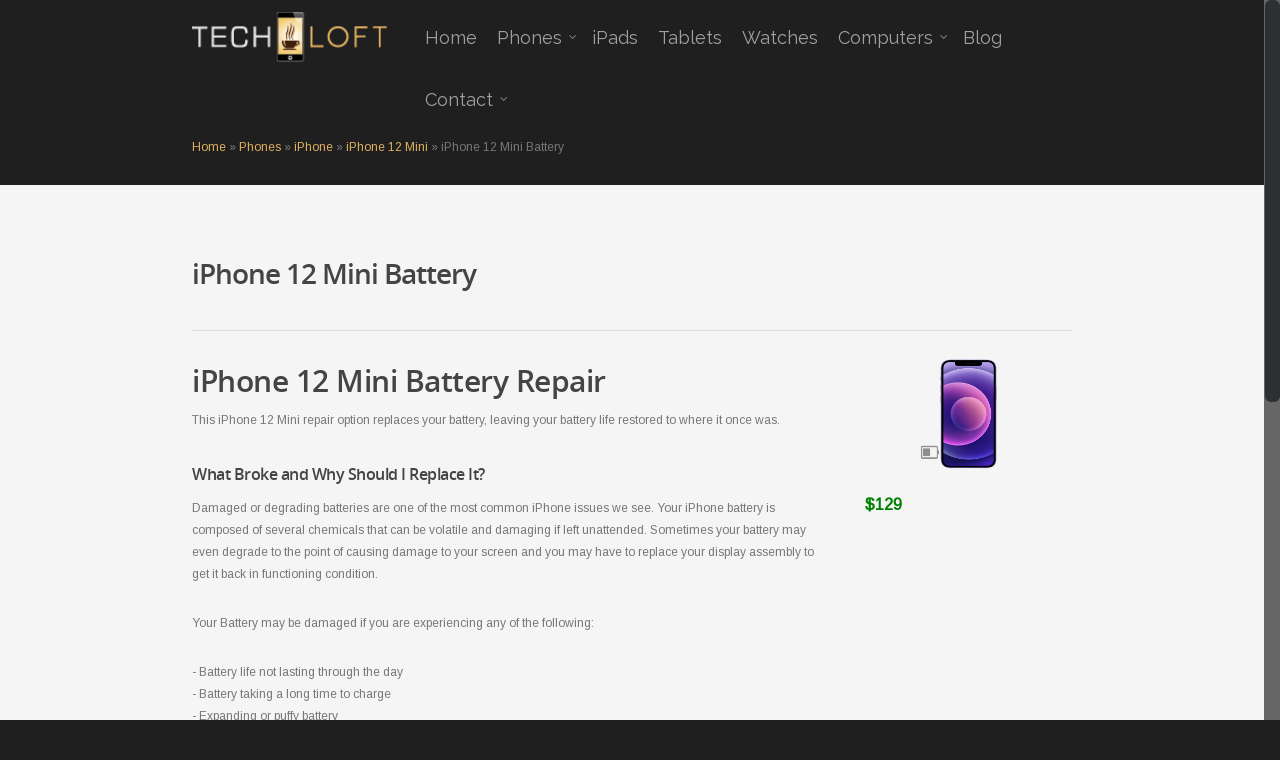

--- FILE ---
content_type: text/html; charset=UTF-8
request_url: https://techloftbirmingham.com/repairs/iphone-12-mini-battery
body_size: 5587
content:

<!doctype html>
<html lang="en-US">
	<head>
					<!-- Meta Tags -->
			<meta http-equiv="Content-Type" content="text/html; charset=UTF-8" />
			<meta name="viewport" content="width=device-width, initial-scale=1, maximum-scale=1, user-scalable=0" />
			<!-- <link rel="shortcut icon" href="//favicon.png" /> -->
			<title>iPhone, iPad &amp; Smartphone Repair - Birmingham AL</title>

			<!-- Stylesheets -->
			<link rel='stylesheet' id='options_typography_Arimo-regular-css'  href='https://fonts.googleapis.com/css?family=Arimo:regular' type='text/css' media='all' />
			<link rel='stylesheet' id='options_typography_Raleway-regular-css'  href='https://fonts.googleapis.com/css?family=Raleway:regular' type='text/css' media='all' />
			<link rel='stylesheet' id='wp-block-library-css'  href='/css/block-library.css' type='text/css' media='all' />
			<link rel='stylesheet' id='mediaelement-css'  href='/js/mediaelement/mediaelementplayer-legacy.min.css?ver=4.2.13-9993131' type='text/css' media='all' />
			<link rel='stylesheet' id='wp-mediaelement-css'  href='/js/mediaelement/wp-mediaelement.min.css?ver=326710d2350d3372d3792894252e3243' type='text/css' media='all' />
			<link rel='stylesheet' id='rgs-css'  href='/themes/techloft/css/rgs.css?ver=326710d2350d3372d3792894252e3243' type='text/css' media='all' />
			<link rel='stylesheet' id='font-awesome-css'  href='/css/font-awesome.min.css' type='text/css' media='all' />
			<link rel='stylesheet' id='main-styles-css'  href='/css/child.css' type='text/css' media='all' />
			<!--[if lt IE 9]>
				<link rel='stylesheet' id='ie8-css'  href='/themes/techloft/css/ie8.css?ver=326710d2350d3372d3792894252e3243' type='text/css' media='all' />
			<![endif]-->
			<link rel='stylesheet' id='responsive-css'  href='/themes/techloft/css/responsive.css?ver=326710d2350d3372d3792894252e3243' type='text/css' media='all' />
			<link rel="stylesheet" type="text/css" href="/css/misc.css" />

			<script type='text/javascript' src='/js/jquery/jquery.js?ver=1.12.4-wp'></script>
			<script type='text/javascript' src='/js/jquery/jquery-migrate.min.js?ver=1.4.1'></script>
				
		<!-- Google tag (gtag.js) -->
		<script async src="https://www.googletagmanager.com/gtag/js?id=G-WMELCPDMY0"></script>
		<script>
		  window.dataLayer = window.dataLayer || [];
		  function gtag(){dataLayer.push(arguments);}
		  gtag('js', new Date());

		  gtag('config', 'G-WMELCPDMY0');
		</script>
	</head>
	<body class="home page-template-default page page-id-551 logged-in" data-bg-header="true" data-header-color="dark" data-smooth-scrolling="1" data-responsive="1" >
		<div id="header-space"></div>
		<div id="header-outer" data-using-secondary="0" data-using-logo="1" data-logo-height="50" data-padding="12" data-header-resize="">
			<div id="search-outer">
				<div id="search">
					<div class="container">
						<div id="search-box">
							<div class="col span_12">
								<form action="http://www.techloftbirmingham.com" method="GET">
									<input type="text" name="s"  value="Start Typing..." data-placeholder="Start Typing..." />
								</form>
							</div><!--/span_12-->
						</div><!--/search-box-->
						<div id="close"><a href=""><span class="icon-salient-x" aria-hidden="true"></span></a></div>
					</div><!--/container-->
				</div><!--/search-->
			</div><!--/search-outer-->	

			<header id="top">
				<div class="container">
					<div class="row">
						<div class="col span_3">
							<a id="logo" href="/">
								<img id="default-logo" alt="Tech Loft" src="/img/devices/logo.png" /><img id="retina-logo" alt="Tech Loft" src="/img/devices/logo@2x.png" /> 
							</a>
						</div><!--/span_3-->
						<div class="col span_9 col_last">
							<a href="#" id="toggle-nav"><i class="icon-reorder"></i></a>
							<nav>
                								<ul class="sf-menu">	
                  <li id="menu-item-685" class="menu-item menu-item-type-post_type menu-item-object-page menu-item-home  page_item page-item-551 menu-item-685">
										<a href="/" aria-current="page">Home</a>
									</li>
									                                                                                  <li class=" menu-item menu-item-type-post_type menu-item-object-page"><a href="https://techloftbirmingham.com/phones">Phones<span class="sf-sub-indicator"><i class="icon-angle-down"></i></span></a>
                                              <ul class="sub-menu">
                                                      <li class="menu-item menu-item-type-post_type menu-item-object-page"><a href="https://techloftbirmingham.com/phones/iphones">iPhone</a></li>
                                                      <li class="menu-item menu-item-type-post_type menu-item-object-page"><a href="https://techloftbirmingham.com/phones/samsung">Samsung</a></li>
                                                      <li class="menu-item menu-item-type-post_type menu-item-object-page"><a href="https://techloftbirmingham.com/phones/google">Google</a></li>
                                                      <li class="menu-item menu-item-type-post_type menu-item-object-page"><a href="https://techloftbirmingham.com/phones/lg">LG</a></li>
                                                      <li class="menu-item menu-item-type-post_type menu-item-object-page"><a href="https://techloftbirmingham.com/phones/motorola">Motorola</a></li>
                                                  </ul>
                                          </li>
									                                                                                  <li class=" menu-item menu-item-type-post_type menu-item-object-page"><a href="https://techloftbirmingham.com/ipads">iPads</a>
                                          </li>
									                                                                                  <li class=" menu-item menu-item-type-post_type menu-item-object-page"><a href="https://techloftbirmingham.com/tablets">Tablets</a>
                                          </li>
									                                                                                  <li class=" menu-item menu-item-type-post_type menu-item-object-page"><a href="https://techloftbirmingham.com/watches">Watches</a>
                                          </li>
									                                                                                  <li class=" menu-item menu-item-type-post_type menu-item-object-page"><a href="https://techloftbirmingham.com/computers">Computers<span class="sf-sub-indicator"><i class="icon-angle-down"></i></span></a>
                                              <ul class="sub-menu">
                                                      <li class="menu-item menu-item-type-post_type menu-item-object-page"><a href="https://techloftbirmingham.com/computers/pc-repair">PC Repair</a></li>
                                                      <li class="menu-item menu-item-type-post_type menu-item-object-page"><a href="https://techloftbirmingham.com/computers/residential-on-site">Residential On Site</a></li>
                                                      <li class="menu-item menu-item-type-post_type menu-item-object-page"><a href="https://techloftbirmingham.com/computers/mac-repair">Mac Repair</a></li>
                                                  </ul>
                                          </li>
									                  <li id="menu-item-2738" class="craftmenu-item menu-item-type-post_type menu-item-object-page menu-item-2738"><a href="/blog">Blog</a></li>
                  <li id="menu-item-2743" class="menu-item menu-item-type-custom menu-item-object-custom menu-item-has-children sf-with-ul menu-item-2743"><a href="/contact/hoover">Contact<span class="sf-sub-indicator"><i class="icon-angle-down"></i></span></a>
										<ul class="sub-menu">
											<li id="menu-item-2741" class="menu-item menu-item-type-post_type menu-item-object-page menu-item-2741"><a href="/contact/hoover">Hoover Repair Store</a></li>
											<!--<li id="menu-item-2740" class="menu-item menu-item-type-post_type menu-item-object-page menu-item-2740"><a href="/contact/birmingham">Birmingham Repair Store</a></li>-->
										</ul>
									</li>
									<li id="search-btn"><div><a href=""><span class="icon-salient-search" aria-hidden="true"></span></a></div></li>
								</ul>
							</nav>
						</div><!--/span_9-->
						<p id="breadcrumbs">
							  <span>
    <span><a href="/">Home</a></span>

              &raquo;
      <span><a href="https://techloftbirmingham.com/phones">Phones</a></span>
          &raquo;
      <span><a href="https://techloftbirmingham.com/phones/iphones">iPhone</a></span>
        &raquo;
    <span><a href="https://techloftbirmingham.com/phones/iphones/iphone-12-mini">iPhone 12 Mini</a></span>
    &raquo;
    <span>iPhone 12 Mini Battery</span>
  </span>
						</p>
					</div><!--/row-->
				</div><!--/container-->
			</header>
		</div><!--/header-outer-->

		<div id="mobile-menu">
			<div class="container">
				<ul>
          <li class="menu-item menu-item-type-post_type menu-item-object-page menu-item-home  page_item page-item-551 current_page_item menu-item-685"><a href="/" aria-current="page">Home</a></li>
                                  <li class="menu-item menu-item-type-post_type  menu-item-object-page menu-item-has-children menu-item-3199">
              <a href="https://techloftbirmingham.com/phones">Phones</a>
                              <ul class="sub-menu">
                                      <li class="menu-item menu-item-type-post_type menu-item-object-page menu-item-29"><a href="https://techloftbirmingham.com/phones/iphones">iPhone</a></li>
                                      <li class="menu-item menu-item-type-post_type menu-item-object-page menu-item-29"><a href="https://techloftbirmingham.com/phones/samsung">Samsung</a></li>
                                      <li class="menu-item menu-item-type-post_type menu-item-object-page menu-item-29"><a href="https://techloftbirmingham.com/phones/google">Google</a></li>
                                      <li class="menu-item menu-item-type-post_type menu-item-object-page menu-item-29"><a href="https://techloftbirmingham.com/phones/lg">LG</a></li>
                                      <li class="menu-item menu-item-type-post_type menu-item-object-page menu-item-29"><a href="https://techloftbirmingham.com/phones/motorola">Motorola</a></li>
                                  </ul>
                          </li>
                                  <li class="menu-item menu-item-type-post_type  menu-item-object-page menu-item-has-children menu-item-3199">
              <a href="https://techloftbirmingham.com/ipads">iPads</a>
                              <ul class="sub-menu">
                                      <li class="menu-item menu-item-type-post_type menu-item-object-page menu-item-29"><a href="https://techloftbirmingham.com/ipads/ipad-pro-12-9-2nd-generation">iPad Pro 12.9 2nd Generation</a></li>
                                      <li class="menu-item menu-item-type-post_type menu-item-object-page menu-item-29"><a href="https://techloftbirmingham.com/ipads/ipad-pro-12-9">iPad Pro 12.9 1st Generation</a></li>
                                      <li class="menu-item menu-item-type-post_type menu-item-object-page menu-item-29"><a href="https://techloftbirmingham.com/ipads/ipad-pro-10-5">iPad Pro 10.5</a></li>
                                      <li class="menu-item menu-item-type-post_type menu-item-object-page menu-item-29"><a href="https://techloftbirmingham.com/ipads/ipad-pro-9-7">iPad Pro 9.7</a></li>
                                      <li class="menu-item menu-item-type-post_type menu-item-object-page menu-item-29"><a href="https://techloftbirmingham.com/ipads/ipad-6">iPad 6th Gen</a></li>
                                      <li class="menu-item menu-item-type-post_type menu-item-object-page menu-item-29"><a href="https://techloftbirmingham.com/ipads/ipad-air-2">iPad Air 2</a></li>
                                      <li class="menu-item menu-item-type-post_type menu-item-object-page menu-item-29"><a href="https://techloftbirmingham.com/ipads/ipad-air-5th-generation">iPad Air/5th Gen</a></li>
                                      <li class="menu-item menu-item-type-post_type menu-item-object-page menu-item-29"><a href="https://techloftbirmingham.com/ipads/ipad-3rd-4th-generation">iPad 3rd/4th Gen</a></li>
                                      <li class="menu-item menu-item-type-post_type menu-item-object-page menu-item-29"><a href="https://techloftbirmingham.com/ipads/ipad-2">iPad 2</a></li>
                                      <li class="menu-item menu-item-type-post_type menu-item-object-page menu-item-29"><a href="https://techloftbirmingham.com/ipads/ipad-mini-4">iPad Mini 4</a></li>
                                      <li class="menu-item menu-item-type-post_type menu-item-object-page menu-item-29"><a href="https://techloftbirmingham.com/ipads/ipad-mini-3">iPad Mini 3</a></li>
                                      <li class="menu-item menu-item-type-post_type menu-item-object-page menu-item-29"><a href="https://techloftbirmingham.com/ipads/ipad-mini-1-2">iPad Mini 1/2</a></li>
                                      <li class="menu-item menu-item-type-post_type menu-item-object-page menu-item-29"><a href="https://techloftbirmingham.com/ipads/ipad-7th-gen">iPad 7th/8th/9th Gen</a></li>
                                      <li class="menu-item menu-item-type-post_type menu-item-object-page menu-item-29"><a href="https://techloftbirmingham.com/ipads/ipad-pro-12-9-3rd-generation">iPad Pro 12.9 3rd Generation</a></li>
                                  </ul>
                          </li>
                                  <li class="menu-item menu-item-type-post_type  menu-item-object-page menu-item-has-children menu-item-3199">
              <a href="https://techloftbirmingham.com/tablets">Tablets</a>
                              <ul class="sub-menu">
                                      <li class="menu-item menu-item-type-post_type menu-item-object-page menu-item-29"><a href="https://techloftbirmingham.com/tablets/google">Google</a></li>
                                      <li class="menu-item menu-item-type-post_type menu-item-object-page menu-item-29"><a href="https://techloftbirmingham.com/tablets/samsung">Samsung</a></li>
                                  </ul>
                          </li>
                                  <li class="menu-item menu-item-type-post_type  menu-item-object-page menu-item-has-children menu-item-3199">
              <a href="https://techloftbirmingham.com/watches">Watches</a>
                              <ul class="sub-menu">
                                      <li class="menu-item menu-item-type-post_type menu-item-object-page menu-item-29"><a href="https://techloftbirmingham.com/watches/apple-watch-series-4">Apple Watch Series 4</a></li>
                                      <li class="menu-item menu-item-type-post_type menu-item-object-page menu-item-29"><a href="https://techloftbirmingham.com/watches/apple-watch-series-3">Apple Watch Series 3</a></li>
                                      <li class="menu-item menu-item-type-post_type menu-item-object-page menu-item-29"><a href="https://techloftbirmingham.com/watches/apple-watch-series-2">Apple Watch Series 2</a></li>
                                      <li class="menu-item menu-item-type-post_type menu-item-object-page menu-item-29"><a href="https://techloftbirmingham.com/watches/apple-watch-series-1">Apple Watch Series 1</a></li>
                                  </ul>
                          </li>
                                  <li class="menu-item menu-item-type-post_type  menu-item-object-page menu-item-has-children menu-item-3199">
              <a href="https://techloftbirmingham.com/computers">Computers</a>
                              <ul class="sub-menu">
                                      <li class="menu-item menu-item-type-post_type menu-item-object-page menu-item-29"><a href="https://techloftbirmingham.com/computers/pc-repair">PC Repair</a></li>
                                      <li class="menu-item menu-item-type-post_type menu-item-object-page menu-item-29"><a href="https://techloftbirmingham.com/computers/residential-on-site">Residential On Site</a></li>
                                      <li class="menu-item menu-item-type-post_type menu-item-object-page menu-item-29"><a href="https://techloftbirmingham.com/computers/mac-repair">Mac Repair</a></li>
                                  </ul>
                          </li>
          
          <li class=" menu-item menu-item-type-post_type menu-item-object-page menu-item-2738"><a href="/blog/">Blog</a></li>
          <li class=" menu-item menu-item-type-custom menu-item-object-custom menu-item-has-children menu-item-2743"><a href="/contact/hoover">Contact</a>
						<ul class="sub-menu">
							<li class="menu-item menu-item-type-post_type menu-item-object-page menu-item-2741"><a href="/contact/hoover">Hoover Repair Store</a></li>
							<!--<li class="menu-item menu-item-type-post_type menu-item-object-page menu-item-2740"><a href="/contact/birmingham">Birmingham Repair Store</a></li>-->
						</ul>
					</li>
					<!-- <li id="mobile-search"> -->  
					<!-- 	<form action="http://www.techloftbirmingham.com" method="GET"> -->
					<!-- 		<input type="text" name="s" value="" placeholder="Search.." /> -->
					<!-- 	</form> --> 
					<!-- </li> -->		
				</ul>
			</div>
		</div>

    
          <div class="container-wrap">
        <div class="container main-content">
          <div class="row">
              <div>
    <div class="row project-title">
      <div class="container">
        <div class="col span_12 section-title no-date">

          <h1>iPhone 12 Mini Battery</h1>


          <div id="portfolio-nav">
            <!-- <ul> -->
            <!--   <li id="all-items"><a href="/"><i class="icon-salient-back-to-all"></i><a href="/" class ="back-text">Back</i></a></a></li> -->
            <!-- </ul> -->
            <!-- <ul class="controls"> -->
            <!--   <li id="prev-link"><a href="http://www.techloftbirmingham.com/devices/iphone-5c-glass/" rel="next"><i class="icon-salient-left-arrow-thin"></i></a></li> -->
            <!--   <li id="next-link"><a href="http://www.techloftbirmingham.com/devices/iphone-6-plus-back-housing/" rel="prev"><i class="icon-salient-right-arrow-thin"></i></a></li> -->
            <!-- </ul> -->
          </div>

        </div>
      </div>

    </div><!--/container-->

    <div class="container-wrap">

      <div class="container main-content">


        <div class="row ">


          <div id="post-area" class="col span_9">
            <h1>iPhone 12 Mini Battery Repair</h1>
<p>This iPhone 12 Mini repair option replaces your battery, leaving your battery life restored to where it once was.</p>
<h4>What Broke and Why Should I Replace It?</h4>
<p>Damaged or degrading batteries are one of the most common iPhone issues we see. Your iPhone battery is composed of several chemicals that can be volatile and damaging if left unattended. Sometimes your battery may even degrade to the point of causing damage to your screen and you may have to replace your display assembly to get it back in functioning condition.</p>
<p>Your Battery may be damaged if you are experiencing any of the following:</p>
<p>- Battery life not lasting through the day<br />- Battery taking a long time to charge<br />- Expanding or puffy battery<br />- Overheating</p>
<h4>How Do We Help?</h4>
<p>When you see any of those symptoms it is a good indicator that your battery will need replacing. So bring your iPhone to the repair experts at Tech Loft! If you aren't sure if the symptoms apply to your device, it's perfectly fine. Just stop by and ask us and we will be able to tell you exactly what you need for free! Not only that, but we'll fix it cheaper, faster and friendlier! And all work is covered by our repair warranty.</p>
<p>Price of repairs is subject to change. Please call ahead of your visit to lock in pricing.</p>
          </div><!--/post-area-->


          <div id="sidebar" class="col span_3 col_last" data-follow-on-scroll="1">

            <div id="sidebar-inner">

                            <img width="780" height="438" src="/img/devices/iPhone-12-Mini-Battery.png" class="attachment-full size-full wp-post-image" alt="iPhone 12 Mini Battery" title="" srcset="" sizes="(max-width: 780px) 100vw, 780px" />
                                            <custom_price2>$129</custom_price2>
              
            </div>

          </div><!--/sidebar-->


        </div>

      </div><!--/container-->

    </div><!--/container-wrap-->
  </div>

          </div><!--/row-->
        </div><!--/container-->
      </div>
    
		<div id="call-to-action">
			<div class="container">
				<div class="triangle"></div>
				<span style="display:inline-block;padding-bottom:10px;"> Stop by our location in <a class="nostyle" href="http://www.techloftbirmingham.com/hoover-repair-store">Hoover</a> <!--or <a class="nostyle" href="http://www.techloftbirmingham.com/birmingham-repair-store">Birmingham</a>-->  for a free diagnostic! We would love to help. </span><br />		<a class="nectar-button accent-color" href="tel:205-475-4142">Call Hoover Store </a> <!--<a href="tel:205-383-9984">Call Birmingham Store</a>-->
			</div>
		</div>
		<div id="footer-outer">
			<div class="row" id="copyright">
				<div class="container">
					<div class="col span_5">
						<p>&copy; 2026 Tech Loft. Website Created by <a href="http://www.dreamsickle.com">Dreamsickle</a>. Visit the Tech Loft Blog <a href="/blog/">here</a>.</p>
					</div><!--/span_6-->
				</div><!--/container-->
			</div><!--/row-->
		</div><!--/footer-outer-->
		<a id="to-top"><i class="icon-angle-up"></i></a>

		<!-- More scripts -->
		<script type='text/javascript' src='/themes/techloft/js/superfish.js?ver=1.4.8'></script>
		<script type='text/javascript' src='/js/imagesloaded.min.js?ver=3.2.0'></script>
		<script type='text/javascript' src='/themes/techloft/js/easing.js?ver=1.3'></script>
		<script type='text/javascript' src='/themes/techloft/js/respond.js?ver=1.1'></script>
		<script type='text/javascript' src='/themes/techloft/js/swipe.min.js?ver=1.6'></script>
		<script type='text/javascript' src='/themes/techloft/js/nicescroll.js?ver=3.1'></script>
		<script type='text/javascript' src='/themes/techloft/js/sticky.js?ver=1.0'></script>
		<script type='text/javascript' src='/themes/techloft/js/prettyPhoto.js?ver=3.1.5'></script>
		<script type='text/javascript' src='/themes/techloft/js/flexslider.min.js?ver=2.1'></script>
		<script type='text/javascript' src='/themes/techloft/js/isotope.min.js?ver=1.5.25'></script>
		<script type='text/javascript' src='/themes/techloft/js/carouFredSel.min.js?ver=6.2'></script>
		<script type='text/javascript' src='/themes/techloft/js/appear.js?ver=1.0'></script>
		<script type='text/javascript' src='/themes/techloft/js/orbit.js?ver=1.4'></script>
		<script type='text/javascript' src='/themes/techloft/js/init.js?ver=1.0'></script>
		<script type='text/javascript'>
var mejsL10n = {"language":"en","strings":{"mejs.download-file":"Download File","mejs.install-flash":"You are using a browser that does not have Flash player enabled or installed. Please turn on your Flash player plugin or download the latest version from https:\/\/get.adobe.com\/flashplayer\/","mejs.fullscreen":"Fullscreen","mejs.play":"Play","mejs.pause":"Pause","mejs.time-slider":"Time Slider","mejs.time-help-text":"Use Left\/Right Arrow keys to advance one second, Up\/Down arrows to advance ten seconds.","mejs.live-broadcast":"Live Broadcast","mejs.volume-help-text":"Use Up\/Down Arrow keys to increase or decrease volume.","mejs.unmute":"Unmute","mejs.mute":"Mute","mejs.volume-slider":"Volume Slider","mejs.video-player":"Video Player","mejs.audio-player":"Audio Player","mejs.captions-subtitles":"Captions\/Subtitles","mejs.captions-chapters":"Chapters","mejs.none":"None","mejs.afrikaans":"Afrikaans","mejs.albanian":"Albanian","mejs.arabic":"Arabic","mejs.belarusian":"Belarusian","mejs.bulgarian":"Bulgarian","mejs.catalan":"Catalan","mejs.chinese":"Chinese","mejs.chinese-simplified":"Chinese (Simplified)","mejs.chinese-traditional":"Chinese (Traditional)","mejs.croatian":"Croatian","mejs.czech":"Czech","mejs.danish":"Danish","mejs.dutch":"Dutch","mejs.english":"English","mejs.estonian":"Estonian","mejs.filipino":"Filipino","mejs.finnish":"Finnish","mejs.french":"French","mejs.galician":"Galician","mejs.german":"German","mejs.greek":"Greek","mejs.haitian-creole":"Haitian Creole","mejs.hebrew":"Hebrew","mejs.hindi":"Hindi","mejs.hungarian":"Hungarian","mejs.icelandic":"Icelandic","mejs.indonesian":"Indonesian","mejs.irish":"Irish","mejs.italian":"Italian","mejs.japanese":"Japanese","mejs.korean":"Korean","mejs.latvian":"Latvian","mejs.lithuanian":"Lithuanian","mejs.macedonian":"Macedonian","mejs.malay":"Malay","mejs.maltese":"Maltese","mejs.norwegian":"Norwegian","mejs.persian":"Persian","mejs.polish":"Polish","mejs.portuguese":"Portuguese","mejs.romanian":"Romanian","mejs.russian":"Russian","mejs.serbian":"Serbian","mejs.slovak":"Slovak","mejs.slovenian":"Slovenian","mejs.spanish":"Spanish","mejs.swahili":"Swahili","mejs.swedish":"Swedish","mejs.tagalog":"Tagalog","mejs.thai":"Thai","mejs.turkish":"Turkish","mejs.ukrainian":"Ukrainian","mejs.vietnamese":"Vietnamese","mejs.welsh":"Welsh","mejs.yiddish":"Yiddish"}};
		</script>
		<script type='text/javascript' src='/js/mediaelement/mediaelement-and-player.min.js?ver=4.2.13-9993131'></script>
		<script type='text/javascript' src='/js/mediaelement/mediaelement-migrate.min.js?ver=326710d2350d3372d3792894252e3243'></script>
		<script type='text/javascript'>
/* <![CDATA[ */
var _wpmejsSettings = {"pluginPath":"\/js\/mediaelement\/","classPrefix":"mejs-","stretching":"responsive"};
/* ]]> */
		</script>
		<script type='text/javascript' src='/js/mediaelement/wp-mediaelement.min.js?ver=326710d2350d3372d3792894252e3243'></script>
		<script type='text/javascript' src='/themes/techloft/js/nectar-slider.js?ver=1'></script>
		<script type='text/javascript' src='/js/comment-reply.min.js?ver=326710d2350d3372d3792894252e3243'></script>
		<script type='text/javascript'>
/* <![CDATA[ */
var nectarLove = {"ajaxurl":"http:\/\/www.techloftbirmingham.com\/wp-admin\/admin-ajax.php"};
/* ]]> */
		</script>
		<script type='text/javascript' src='/themes/techloft/nectar/love/js/nectar-love.js?ver=1.0'></script>
		<script type='text/javascript' src='/js/wp-embed.min.js?ver=326710d2350d3372d3792894252e3243'></script>
		<script type='text/javascript' src='/js/underscore.min.js?ver=1.8.3'></script>
		<script type='text/javascript' src='/js/backbone.min.js?ver=1.4.0'></script>
		<script type='text/javascript' src="https://s1.wp.com/wp-content/js/mustache.js?ver=6.6.2-202109"></script>
		<script type='text/javascript' src="https://s1.wp.com/wp-content/mu-plugins/notes/notes-common-v2.js?ver=6.6.2-202109"></script>
		<script type='text/javascript' src="https://s0.wp.com/wp-content/mu-plugins/notes/admin-bar-v2.js?ver=6.6.2-202109"></script>
	<script defer src="https://static.cloudflareinsights.com/beacon.min.js/vcd15cbe7772f49c399c6a5babf22c1241717689176015" integrity="sha512-ZpsOmlRQV6y907TI0dKBHq9Md29nnaEIPlkf84rnaERnq6zvWvPUqr2ft8M1aS28oN72PdrCzSjY4U6VaAw1EQ==" data-cf-beacon='{"version":"2024.11.0","token":"1ac87e27d43d4a93ad7d326577cd1d59","r":1,"server_timing":{"name":{"cfCacheStatus":true,"cfEdge":true,"cfExtPri":true,"cfL4":true,"cfOrigin":true,"cfSpeedBrain":true},"location_startswith":null}}' crossorigin="anonymous"></script>
</body>
</html>


--- FILE ---
content_type: text/css
request_url: https://techloftbirmingham.com/css/child.css
body_size: 792
content:
/*
 Theme Name:     Tech Loft Child
 Theme URI:      http://www.dreamsickle.com
 Description:    Tech Loft Child Theme
 Author:         Dreamsickle
 Author URI:     http://www.dreamsickle.com
 Template:       techloft
 Version:        1.0.0
*/

@import url("style.css");
@import url ("font-awesome.min.css");
@import url ("../techloft/css/responsive.css");

/********** CUSTOM MODIFICATIONS **********/
#search-btn, .full-width-section .circle-border, #mobile-search {display:none;}
#portfolio-filters {background-color: transparent!important;}
#portfolio-filters a, #portfolio-filters #sort-portfolio {background-color: rgb(246, 101, 60)!important;}
.work-item {
	border: 1px;
	border-style: solid;
	border-color: #9E9E9E;
}


.google-map iframe {
    position: absolute;
    top: 0;
    left: 0;
    width: 100%;
    height: 100%;
        border: none;
}

#featurelist-scrollable-container {
	display: none !important;
}

#portfolio-filters li li {
   padding-left: 10px!Important;
}

#portfolio-filters li {
    display: block !important;
}

/***** CATEGORY SUMMARY CONTENT *****/
.cat-summary {
	margin-top: 45px;
	text-align: left;
}
.cat-summary p, .cat-summary span {
	line-height: 1.5em;
	font-size: 18px;
}
.cat-summary blockquote {
	line-height: 25px;
	font-style: italic;
}
.cat-summary blockquote p {
	font-weight: strong;
	padding-bottom: 10px;
}

/***** PORTFOLIO ITEM TITLE *****/
.portfolio-items .col.span_3 .work-meta h4 {font-size: 14px; paddding-right: 5px;}

a.portfolio_item_title {color: #777;}
a.portfolio_item_title:hover {color: #dfb061;}

/***** PORTFOLIO OVERFLOW *****/
.portfolio-items .col .work-item {overflow: visible;}
 
/***** CUSTOM PRICE 1 *****/
custom_price {
    top: -5px;
    position: relative;
    float: right;
    text-align: right;
    font-size: 13px;
    font-weight: 600;
    color: green;
}

/***** CUSTOM PRICE 2 *****/
custom_price2 {
    font-size: 16px;
    font-weight: 600;
    color: green;
}

/***** PORTFOLIO PREVIOUS & NEXT ARROWS *****/
#portfolio-nav ul.controls {
    display: none;
}

/***** PORTFOLIO BACK TO ALL ARROW *****/
.icon-salient-back-to-all:before {
	content: "\e001";
}

.icon-salient-back-to-all:before {
	color: #777;
}

a.back-text {
     color: #777;
     right: 15px;
     top: 2px;
     font-size: 14px;
     font-family: Raleway;
     font-weight: 600;
}

@media (max-width: 690px) {
	.project-title #all-items {
	     left: 120px!important;
}
}

/***** Following changes made in responsive.css 
@media (max-width: 690px) {
	.swiper-slide .content h2 {
		font-size: 20px!important;
	}
	
	.swiper-slide .content p.transparent-bg span {
		font-size:10px!important;
	}

	.swiper-slide .button a {
		font-size: 9px!important; padding: 8px 13px;
	}
}
******/

/* HIDE BLOG COMMENTS */

#respond {display:none !important;}
.meta-comment-count {display:none !important;}

/* NIKOLA'S CSS */
.work-item { 
  padding-top: 67%; 
}
.work-item .attachment-portfolio-thumb { 
  position: absolute; 
  top: 0; 
  left: 0;  
  opacity: 1 !important; 
}
